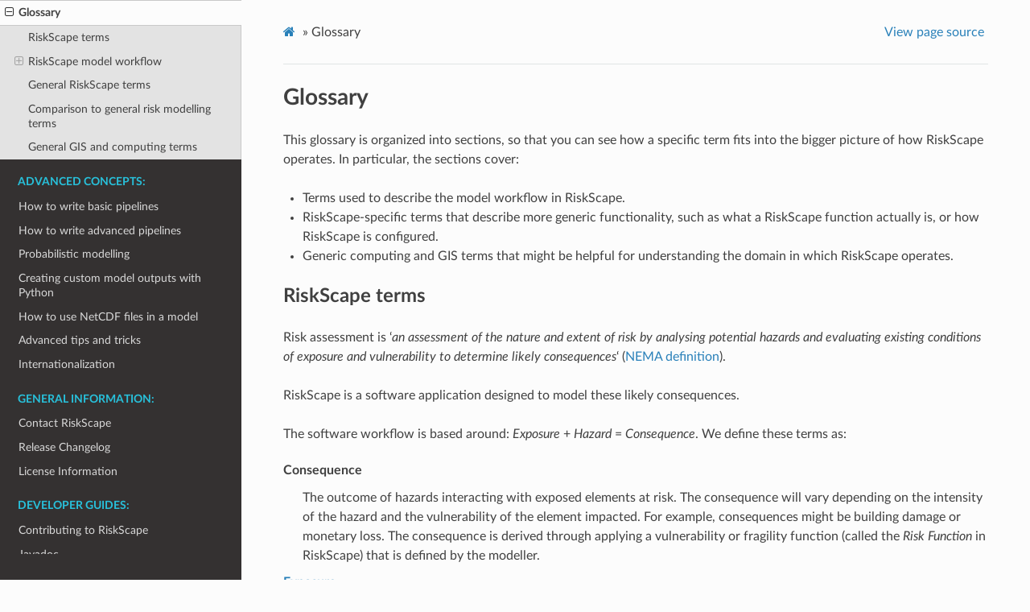

--- FILE ---
content_type: text/html
request_url: https://engine-docs.sites.riskscape.nz/reference/glossary.html
body_size: 13219
content:
<!DOCTYPE html>
<html class="writer-html5" lang="en" >
<head>
  <meta charset="utf-8" /><meta name="generator" content="Docutils 0.17.1: http://docutils.sourceforge.net/" />

  <meta name="viewport" content="width=device-width, initial-scale=1.0" />
  <title>Glossary &mdash; RiskScape 1.11.0 documentation</title>
      <link rel="stylesheet" href="../_static/pygments.css" type="text/css" />
      <link rel="stylesheet" href="../_static/css/theme.css" type="text/css" />
      <link rel="stylesheet" href="../_static/css/custom.css" type="text/css" />
    <link rel="shortcut icon" href="../_static/rs_icon.ico"/>
  <!--[if lt IE 9]>
    <script src="../_static/js/html5shiv.min.js"></script>
  <![endif]-->
  
        <script data-url_root="../" id="documentation_options" src="../_static/documentation_options.js"></script>
        <script src="../_static/jquery.js"></script>
        <script src="../_static/underscore.js"></script>
        <script src="../_static/doctools.js"></script>
        <script src="https://unpkg.com/mermaid@9.4.3/dist/mermaid.min.js"></script>
        <script>mermaid.initialize({startOnLoad:true});</script>
    <script src="../_static/js/theme.js"></script>
    <link rel="index" title="Index" href="../genindex.html" />
    <link rel="search" title="Search" href="../search.html" />
    <link rel="next" title="How to write basic pipelines" href="../advanced/pipeline-basics.html" />
    <link rel="prev" title="Types" href="types.html" /> 
</head>

<body class="wy-body-for-nav"> 
  <div class="wy-grid-for-nav">
    <nav data-toggle="wy-nav-shift" class="wy-nav-side">
      <div class="wy-side-scroll">
        <div class="wy-side-nav-search" >
            <a href="../index.html">
            <img src="../_static/rsLogo_wht_TM.png" class="logo" alt="Logo"/>
          </a>
              <div class="version">
                1.11.0
              </div>
<div role="search">
  <form id="rtd-search-form" class="wy-form" action="../search.html" method="get">
    <input type="text" name="q" placeholder="Search docs" />
    <input type="hidden" name="check_keywords" value="yes" />
    <input type="hidden" name="area" value="default" />
  </form>
</div>
        </div><div class="wy-menu wy-menu-vertical" data-spy="affix" role="navigation" aria-label="Navigation menu">
              <p class="caption" role="heading"><span class="caption-text">Getting started:</span></p>
<ul>
<li class="toctree-l1"><a class="reference internal" href="../intro/overview.html">Overview</a></li>
<li class="toctree-l1"><a class="reference internal" href="../intro/downloads.html">Download</a></li>
<li class="toctree-l1"><a class="reference internal" href="../intro/installation.html">Installation and setup</a></li>
<li class="toctree-l1"><a class="reference internal" href="../intro/getting-started.html">Getting started modelling in RiskScape</a></li>
<li class="toctree-l1"><a class="reference internal" href="../intro/cli-help.html">How to navigate the RiskScape CLI</a></li>
<li class="toctree-l1"><a class="reference internal" href="../intro/models.html">How RiskScape models work</a></li>
<li class="toctree-l1"><a class="reference internal" href="../intro/wizard-models.html">How to build RiskScape models</a></li>
<li class="toctree-l1"><a class="reference internal" href="../intro/project-tutorial.html">Creating a RiskScape project</a></li>
<li class="toctree-l1"><a class="reference internal" href="../intro/upgrade.html">Upgrading RiskScape</a></li>
<li class="toctree-l1"><a class="reference internal" href="../intro/recap.html">Recapping the basics</a></li>
</ul>
<p class="caption" role="heading"><span class="caption-text">Intermediate concepts:</span></p>
<ul>
<li class="toctree-l1"><a class="reference internal" href="../intermediate/modelling.html">Going beyond simple RiskScape models</a></li>
<li class="toctree-l1"><a class="reference internal" href="../intermediate/geoprocessing.html">Geoprocessing your input data</a></li>
<li class="toctree-l1"><a class="reference internal" href="../intermediate/write-expressions.html">How to write RiskScape expressions</a></li>
<li class="toctree-l1"><a class="reference internal" href="../intermediate/table-models.html">How to use table models</a></li>
<li class="toctree-l1"><a class="reference internal" href="jupyter.html">Using RiskScape with Jupyter Notebook</a></li>
</ul>
<p class="caption" role="heading"><span class="caption-text">Reference Guides:</span></p>
<ul class="current">
<li class="toctree-l1"><a class="reference internal" href="aggregation.html">Aggregation</a></li>
<li class="toctree-l1"><a class="reference internal" href="bookmarks.html">Bookmarks for data sources</a></li>
<li class="toctree-l1"><a class="reference internal" href="config.html">Configuring RiskScape</a></li>
<li class="toctree-l1"><a class="reference internal" href="functions.html">Functions</a></li>
<li class="toctree-l1"><a class="reference internal" href="geometry.html">Geometry</a></li>
<li class="toctree-l1"><a class="reference internal" href="models.html">Models</a></li>
<li class="toctree-l1"><a class="reference internal" href="pipelines.html">Pipelines</a></li>
<li class="toctree-l1"><a class="reference internal" href="projects.html">Projects</a></li>
<li class="toctree-l1"><a class="reference internal" href="python/python.html">Python</a></li>
<li class="toctree-l1"><a class="reference internal" href="output.html">Results output</a></li>
<li class="toctree-l1"><a class="reference internal" href="expressions.html">RiskScape expression language</a></li>
<li class="toctree-l1"><a class="reference internal" href="types.html">Types</a></li>
<li class="toctree-l1 current"><a class="current reference internal" href="#">Glossary</a><ul>
<li class="toctree-l2"><a class="reference internal" href="#riskscape-terms">RiskScape terms</a></li>
<li class="toctree-l2"><a class="reference internal" href="#riskscape-model-workflow">RiskScape model workflow</a><ul>
<li class="toctree-l3"><a class="reference internal" href="#input-risk-data">Input risk data</a></li>
<li class="toctree-l3"><a class="reference internal" href="#geoprocessing">Geoprocessing</a></li>
<li class="toctree-l3"><a class="reference internal" href="#spatial-sampling">Spatial Sampling</a></li>
<li class="toctree-l3"><a class="reference internal" href="#consequence-analysis">Consequence Analysis</a></li>
<li class="toctree-l3"><a class="reference internal" href="#post-processing">Post-processing</a></li>
<li class="toctree-l3"><a class="reference internal" href="#reporting">Reporting</a></li>
</ul>
</li>
<li class="toctree-l2"><a class="reference internal" href="#general-riskscape-terms">General RiskScape terms</a></li>
<li class="toctree-l2"><a class="reference internal" href="#comparison-to-general-risk-modelling-terms">Comparison to general risk modelling terms</a></li>
<li class="toctree-l2"><a class="reference internal" href="#general-gis-and-computing-terms">General GIS and computing terms</a></li>
</ul>
</li>
</ul>
<p class="caption" role="heading"><span class="caption-text">Advanced concepts:</span></p>
<ul>
<li class="toctree-l1"><a class="reference internal" href="../advanced/pipeline-basics.html">How to write basic pipelines</a></li>
<li class="toctree-l1"><a class="reference internal" href="../advanced/model-pipelines.html">How to write advanced pipelines</a></li>
<li class="toctree-l1"><a class="reference internal" href="../advanced/probabilistic.html">Probabilistic modelling</a></li>
<li class="toctree-l1"><a class="reference internal" href="../advanced/python-output.html">Creating custom model outputs with Python</a></li>
<li class="toctree-l1"><a class="reference internal" href="../advanced/netcdf.html">How to use NetCDF files in a model</a></li>
<li class="toctree-l1"><a class="reference internal" href="../advanced/tips.html">Advanced tips and tricks</a></li>
<li class="toctree-l1"><a class="reference internal" href="../advanced/i18n.html">Internationalization</a></li>
</ul>
<p class="caption" role="heading"><span class="caption-text">General Information:</span></p>
<ul>
<li class="toctree-l1"><a class="reference internal" href="../general/contact.html">Contact RiskScape</a></li>
<li class="toctree-l1"><a class="reference internal" href="../general/CHANGELOG.html">Release Changelog</a></li>
<li class="toctree-l1"><a class="reference internal" href="../general/LICENSE.html">License Information</a></li>
</ul>
<p class="caption" role="heading"><span class="caption-text">Developer Guides:</span></p>
<ul>
<li class="toctree-l1"><a class="reference internal" href="../developer/contributing.html">Contributing to RiskScape</a></li>
<li class="toctree-l1"><a class="reference internal" href="../developer/codedocs.html">Javadoc</a></li>
</ul>

        </div>
      </div>
    </nav>

    <section data-toggle="wy-nav-shift" class="wy-nav-content-wrap"><nav class="wy-nav-top" aria-label="Mobile navigation menu" >
          <i data-toggle="wy-nav-top" class="fa fa-bars"></i>
          <a href="../index.html">RiskScape</a>
      </nav>

      <div class="wy-nav-content">
        <div class="rst-content">
          <div role="navigation" aria-label="Page navigation">
  <ul class="wy-breadcrumbs">
      <li><a href="../index.html" class="icon icon-home"></a> &raquo;</li>
      <li>Glossary</li>
      <li class="wy-breadcrumbs-aside">
            <a href="../_sources/reference/glossary.md.txt" rel="nofollow"> View page source</a>
      </li>
  </ul>
  <hr/>
</div>
          <div role="main" class="document" itemscope="itemscope" itemtype="http://schema.org/Article">
           <div itemprop="articleBody">
             
  <section id="id1">
<h1>Glossary<a class="headerlink" href="#id1" title="Permalink to this headline"></a></h1>
<p>This glossary is organized into sections, so that you can see how a specific term fits into the bigger picture of how RiskScape operates.
In particular, the sections cover:</p>
<ul class="simple">
<li><p>Terms used to describe the model workflow in RiskScape.</p></li>
<li><p>RiskScape-specific terms that describe more generic functionality, such as what a RiskScape function actually is, or how RiskScape is configured.</p></li>
<li><p>Generic computing and GIS terms that might be helpful for understanding the domain in which RiskScape operates.</p></li>
</ul>
<section id="riskscape-terms">
<h2>RiskScape terms<a class="headerlink" href="#riskscape-terms" title="Permalink to this headline"></a></h2>
<p>Risk assessment is ‘<em>an assessment of the nature and extent of risk by analysing potential hazards and evaluating existing conditions of
exposure and vulnerability to determine likely consequences</em>‘
(<a class="reference external" href="https://www.civildefence.govt.nz/assets/Uploads/publications/National-Disaster-Resilience-Strategy/National-Disaster-Resilience-Strategy-10-April-2019.pdf">NEMA definition</a>).</p>
<p>RiskScape is a software application designed to model these likely consequences.</p>
<p>The software workflow is based around: <em>Exposure</em> + <em>Hazard</em> = <em>Consequence</em>. We define these terms as:</p>
<dl class="glossary simple">
</dl>
<dl class="simple">
<dt>Consequence</dt><dd><p>The outcome of hazards interacting with exposed elements at risk.
The consequence will vary depending on the intensity of the hazard and the vulnerability of the element impacted.
For example, consequences might be building damage or monetary loss.
The consequence is derived through applying a vulnerability or fragility function (called the <em>Risk Function</em> in RiskScape)
that is defined by the modeller.</p>
</dd>
<dt><a class="reference external" href="https://www.undrr.org/terminology/exposure">Exposure</a></dt><dd><p>The elements at risk. These may be people, infrastructure, buildings, land use or other tangible or intangible
assets located in hazard-prone areas. Measures of exposure can include the number of people or types of assets
in an area and their attributes (e.g. construction types, replacement values).</p>
</dd>
<dt><a class="reference external" href="https://www.undrr.org/terminology/hazard">Hazard</a></dt><dd><p>A process, phenomenon or human activity that may cause loss of life, injury or other health impacts,
property damage, social and economic disruption or environmental degradation.
A hazard affects an <em>Exposure</em> to produce a <em>Consequence</em>.</p>
</dd>
</dl>
</section>
<section id="riskscape-model-workflow">
<span id="model-workflow"></span><h2>RiskScape model workflow<a class="headerlink" href="#riskscape-model-workflow" title="Permalink to this headline"></a></h2>
<p>The overall RiskScape modelling workflow can be conceptualized by the following processing phases
(each phase is described in further detail below):</p>
<div class="mermaid">
            graph TD
  RD[&quot;Input Risk Data&lt;br/&gt;&lt;br/&gt;The layers used by the model&lt;br/&gt;(exposure, hazard, etc)&quot;];
  RD --&gt; PRE[&quot;Geoprocessing&lt;br /&gt;&lt;br/&gt;Apply geometry operations&lt;br/&gt; (e.g. cutting) to the exposure&lt;br/&gt;layer elements before any&lt;br/&gt;risk analysis takes place&quot;];
  PRE --&gt; SS[&quot;Spatial Sampling&lt;br/&gt;&lt;br/&gt;Match the exposure-layer&lt;br/&gt;elements against data values&lt;br/&gt;(e.g. hazard intensity) in the&lt;br/&gt;other layer(s)&quot;];
  SS --&gt; CI[&quot;Consequence Analysis&lt;br/&gt;&lt;br/&gt;Apply a function to each&lt;br/&gt;exposure-layer element and&lt;br/&gt;hazard intensity to derive&lt;br/&gt;a consequence&quot;];
  CI --&gt; POST[&quot;Post-Processing&lt;br/&gt;&lt;br/&gt;For example, calculate the&lt;br/&gt;AEP for probabilistic models&lt;br/&gt;or produce loss curves&quot;];
  POST --&gt; REP[&quot;Reporting&lt;br/&gt;&lt;br/&gt;Collate and summarize the&lt;br/&gt;results, select which attributes&lt;br/&gt; (columns) to include, and &lt;br/&gt;then save to file&quot;];
        </div><p>The term we use for this overall process is:</p>
<dl class="simple">
<dt>Model Pipeline</dt><dd><p>A data processing pipeline built around a pre-defined, customizable framework and
represents the overall processing workflow in RiskScape.
Executing (or ‘running’) the pipeline performs risk modelling analysis of the input risk data.</p>
</dd>
</dl>
<p>The following sections define the phases in the model pipeline, along with any associated terminology, in more detail.</p>
<section id="input-risk-data">
<h3>Input risk data<a class="headerlink" href="#input-risk-data" title="Permalink to this headline"></a></h3>
<p>This involves loading the input data files provided by the user into RiskScape.
These input data layers are generally specified as RiskScape <em>Bookmarks</em>.
(Imagine your file system is a book, your ‘bookmarks’ tell RiskScape what to use and how to use it)</p>
<dl class="simple">
<dt>Area Layer</dt><dd><p>An optional geographical dataset representing areas of interest.
The area information gets associated with <em>Exposure layer</em> elements for use in the <em>Model Pipeline</em> or for reporting <em>Consequence</em> information.
Example area layers might be suburb or district boundaries or census areas.</p>
</dd>
<dt>Attribute</dt><dd><p>If you think of your input data as a table in a spreadsheet, each column represents an attribute.
Attributes give the input data its structure.
They have a type associated with them, such as string, integer, or geometry.</p>
</dd>
<dt>Exposure layer</dt><dd><p>A geographical dataset representing the elements at risk being modelled and their attributes.
This may be people, infrastructure, buildings, land use and other tangible or intangible human assets.</p>
</dd>
<dt>Hazard layer</dt><dd><p>A geographical dataset representing a <em>Hazard</em> footprint of varying intensity.</p>
</dd>
<dt>Resource layer</dt><dd><p>An optional geographical dataset representing information that is not represented as either a <em>Hazard</em> or <em>Exposure</em>.
For example, supplementary soil type information might be supplied to the <em>Consequence Function</em> via a separate <em>Resource layer</em>.</p>
</dd>
<dt>Tuple</dt><dd><p>If you think of your input data as a table in a spreadsheet, each row represents a tuple.
A tuple is an ordered, named, typed list of values.
RiskScape goes through the <em>Exposure layer</em> input data and processes it one tuple at a time.
The tuple is then transformed as it moves through the data processing pipeline - attributes from
other input layers are added, values may be manipulated, and so on.</p>
</dd>
</dl>
</section>
<section id="geoprocessing">
<h3>Geoprocessing<a class="headerlink" href="#geoprocessing" title="Permalink to this headline"></a></h3>
<p>Optional processing that uses <em>Geoprocessing Functions</em> to transform the input data geometry in some way.
This processing essentially produces a new <em>Exposure layer</em>, and is applied before any risk analysis takes place.
For example, you could take roading data and cut the roads into 10-metre pieces before applying your risk analysis.</p>
<dl class="simple">
<dt>Geoprocessing Functions</dt><dd><p><em>Built-in functions</em> that perform common geometry processing operations.
For example, the <code class="docutils literal notranslate"><span class="pre">segment</span></code> function will cut a line or polygon so it is smaller in size,
whereas <code class="docutils literal notranslate"><span class="pre">buffer</span></code> will add a defined area around a point, line or polygon.
For more details on the functions available, refer to <a class="reference external" href="functions/generated/geometry-processing.html">Geometry processing functions</a>.</p>
</dd>
</dl>
</section>
<section id="spatial-sampling">
<h3>Spatial Sampling<a class="headerlink" href="#spatial-sampling" title="Permalink to this headline"></a></h3>
<p>The process of determining the intensity or intensities (if any) of the <em>Hazard</em> for each element at risk in the <em>Exposure layer</em>,
based on its geospatial location.</p>
<dl class="simple">
<dt><a class="reference external" href="https://en.wikipedia.org/wiki/Coverage_data">Coverage</a></dt><dd><p>A coverage is part of the inner workings of how RiskScape matches an element at risk against another geospatial layer.
RiskScape takes an underlying data source, such as the <em>Hazard layer</em>, and turns it into an index
that it can lookup by any given geometry.
Because the indexed layer could be <em>Raster</em>, <em>Vector</em>,  or some other kind of geospatial data source,
the underlying data may be stored in a number of different ways.
Turning the layer into a coverage gives RiskScape a common way of accessing any spatial data.</p>
</dd>
<dt>Hazard Intensity Measure</dt><dd><p>A characteristic of a hazardous process, phenomenon or human activity.
This is a value representing the intensity of a <em>Hazard</em> at a specific geospatial location.
It may be a single value (e.g. ‘flood depth’) or a composite value (e.g. ‘flood depth’ <em>and</em> ‘flood velocity’).</p>
</dd>
<dt>Sampling</dt><dd><p>The geospatial process of determining the <em>Hazard Intensity Measure(s)</em> that correspond to the location of a given
<em>Exposure layer</em> element.
RiskScape builds what is called a <em>Coverage</em> around the <em>Hazard layer</em>, which allows RiskScape to evaluate
the <em>Hazard layer</em> data against a given point (e.g. the centroid of the exposure feature),
or against a given geometry (e.g. finding all intersecting geometry between the exposure and the hazard layer).</p>
</dd>
</dl>
</section>
<section id="consequence-analysis">
<h3>Consequence Analysis<a class="headerlink" href="#consequence-analysis" title="Permalink to this headline"></a></h3>
<p>To undertake consequence analysis, the user defines what <em>Consequence Function</em> needs to be applied for the analysis
they are undertaking. The <em>Consequence Function</em> is applied to each <em>Exposure layer</em> element, along with any
corresponding <em>Hazard Intensity Measure</em> and <em>Resource</em>. This produces a <em>Consequence layer</em>.</p>
<dl class="simple">
<dt>Consequence Function</dt><dd><p>A <em>Function</em> that allows consequences (such as severity of damage or monetary loss) to be estimated based
on the magnitude of hazard which the element is exposed to, and the potential or lack thereof to resist impact.
Vulnerability functions, damage functions, fragility curves and thresholds are all examples of consequence functions.
The consequence function is generally user-defined and will be specific to what is being modelled.
This function may use other <em>Maths functions</em> to calculate the consequence.</p>
</dd>
<dt>Consequence Layer</dt><dd><p>A combined layer that contains attributes of the <em>Exposure</em>, <em>Hazard</em>, <em>Area</em>, and <em>Resource layers</em>,
as well as the resulting <em>Consequences</em>.</p>
</dd>
<dt>Maths Functions</dt><dd><p><em>Built-in functions</em> that perform common statistical operations.
For more details on the available functions, refer to <a class="reference internal" href="functions.html#builtin-functions"><span class="std std-ref">Built-in function reference</span></a>.</p>
</dd>
</dl>
</section>
<section id="post-processing">
<h3>Post-processing<a class="headerlink" href="#post-processing" title="Permalink to this headline"></a></h3>
<p>Depending on what is being modelled, RiskScape may perform additional processing on the <em>Consequence layer</em>.
For example, when the <em>Hazard</em> is a probabilistic dataset, RiskScape may also produce an Annual Exceedance Probability (AEP) table.</p>
</section>
<section id="reporting">
<h3>Reporting<a class="headerlink" href="#reporting" title="Permalink to this headline"></a></h3>
<p>The results in the <em>Consequence layer</em> can be specifically filtered, aggregated or sorted before the
<em>Output Risk Data</em> file(s) are saved.</p>
<dl class="simple">
<dt>Aggregation</dt><dd><p>RiskScape allows the user to collate and summarize the results of the <em>Consequence Analysis</em>.
Examples of aggregation might be total loss by suburb (<em>Area layer</em>), or maximum damage for different construction-types.
The aggregation process groups together rows of data (<em>Tuples</em>) in the <em>Consequence layer</em> by a set of attributes or by a <em>RiskScape Expression</em>.
An <em>Aggregate Function</em>, such as <code class="docutils literal notranslate"><span class="pre">sum</span></code> or <code class="docutils literal notranslate"><span class="pre">max</span></code>, is then applied across the grouped rows.
If you have used SQL before, this is similar to the GROUP BY clause.</p>
</dd>
<dt>Aggregate Function</dt><dd><p>A special type of RiskScape <em>Function</em> that can be applied across <em>Tuples</em> (rows).
Aggregate functions produce a summary result for a given attribute.
Examples of aggregate functions are <code class="docutils literal notranslate"><span class="pre">sum</span></code> or <code class="docutils literal notranslate"><span class="pre">count</span></code>.
Refer to <a class="reference internal" href="aggregation.html#aggregate-functions"><span class="std std-ref">Built-in aggregation functions</span></a>: for a full list.</p>
</dd>
<dt>Filter</dt><dd><p>A filter can remove unwanted <em>Tuples</em> (rows) from the <em>Consequence layer</em> data.
Only the tuples where a given boolean <em>RiskScape Expression</em> holds to be true will be retained.</p>
</dd>
<dt>Output Risk Data</dt><dd><p>The final data that gets saved to your file system.
This is the <em>Consequence layer</em> data after any required filtering, sorting, and aggregation operations have been applied.
The output risk data may be saved as a CSV file or in Shapefile format, depending on the data it contains and how the
user wishes to view it (CSV loads easily into spreadsheet applications, whereas Shapefiles load easily into other GIS applications).</p>
</dd>
<dt>Sort</dt><dd><p>Orders the data in the <em>Consequence layer</em> based on a given set of attributes or by a <em>RiskScape Expression</em>.</p>
</dd>
<dt>Select</dt><dd><p>Manipulates the <em>Attributes</em> (columns) in the <em>Consequence layer</em> data.
This can remove unwanted attributes from the final output, modify or rename existing attributes, or
even add new attributes to the results.</p>
</dd>
</dl>
</section>
</section>
<section id="general-riskscape-terms">
<h2>General RiskScape terms<a class="headerlink" href="#general-riskscape-terms" title="Permalink to this headline"></a></h2>
<p>The following terms define <em>generic</em> functionality in RiskScape that are used to
configure and run <em>Model Pipelines</em>.</p>
<dl class="simple">
<dt>Bookmark</dt><dd><p>Bookmarks tell RiskScape where your input data sources are located and how to use them.
They can also be written to associate additional <em>Metadata</em> with the data.
For example, a bookmark can specify the CRS for the underlying data, or describe how the data is structured (i.e. its <em>Type</em>).
Bookmarks allow data sources to be easily used by RiskScape <em>Model Pipelines</em>.
Note that the underlying data source is usually a file, but this is not always the case
(the data could be hosted in the WFS web service, for example).</p>
</dd>
<dt>Built-in Function</dt><dd><p>RiskScape provides built-in functions for common tasks, such as geoprocessing and maths operations.</p>
</dd>
<dt>Function</dt><dd><p>A RiskScape function is a self-contained piece of code used to execute a small processing task
as part of a larger <em>Pipeline</em> or <em>Model Pipeline</em> data processing workflow.
RiskScape functions are user-facing: the user can list all possible functions available to use.
A function can be applied to given data from any <em>RiskScape Expression</em> - in programming terms
this is referred to as <em>calling</em> the function, and looks similar to using a spreadsheet
formula, e.g. <code class="docutils literal notranslate"><span class="pre">square_root(9)</span></code>.</p>
</dd>
<dt>Home directory</dt><dd><p>An alternative to <em>Project files</em>. Instead of specifying in a single <em>INI file</em> all the <em>Project</em>
information that RiskScape should use, a home directory contains multiple different INI files
with this information.</p>
</dd>
<dt>Project</dt><dd><p>A project is a collection of all the information RiskScape needs in order to perform the desired risk analysis.
This may include:</p>
</dd>
</dl>
<ul class="simple">
<li><p><em>Types</em> that describe how the risk data is structured.</p></li>
<li><p><em>User-defined Functions</em> that are used by the risk analysis.</p></li>
<li><p><em>Bookmarks</em> for the available input data files.</p></li>
<li><p><em>Models</em> that define a specific set of <a class="reference internal" href="#model-workflow"><span class="std std-ref">RiskScape model workflow</span></a> operations.</p></li>
</ul>
<dl class="simple">
<dt>Project file</dt><dd><p>A single <em>INI file</em> that contains all the RiskScape <em>Project</em> information.</p>
</dd>
<dt>Pipeline</dt><dd><p>A pipeline defines a set of data processing steps, where data (<em>Tuples</em>) are passed between the steps
and transformed along the way.
RiskScape pipelines are generic and can technically be used for any type of data processing, but
are most commonly used as <em>Model Pipelines</em>.</p>
</dd>
<dt>Pipeline Step</dt><dd><p>An individual data-processing action within a <em>Pipeline</em>.
Steps have a pre-defined action, such as <em>Sort</em>, and accept parameters that can customize their behaviour, such as the <code class="docutils literal notranslate"><span class="pre">by</span></code> expression to use.
A step processes every <em>Tuple</em> that flows through the pipeline.
The output tuples from one step become the input tuples for the next step.
Note that each <em>phase</em> in the <a class="reference internal" href="#model-workflow"><span class="std std-ref">RiskScape model workflow</span></a> can correspond to one or many pipeline steps.</p>
</dd>
<dt>RiskScape</dt><dd><p>A software application for multi-hazard impact and risk analysis.
The RiskScape application consists of a core <em>RiskScape Engine</em> as well as additional <em>RiskScape Plugins</em>.</p>
</dd>
<dt>RiskScape Engine</dt><dd><p>The core RiskScape software component that performs <em>Model Pipeline</em> execution.</p>
</dd>
<dt>RiskScape Plugins</dt><dd><p>Java software components that can be incorporated into RiskScape at runtime to extend its modelling functionality.
For example, plugins can add additional <em>Functions</em> or <em>Pipeline Step</em> actions suitable to a specific modelling domain.
Plugins make RiskScape extensible, and allows users to customize its behaviour by writing their own Java components
that ‘plug in’ to RiskScape.</p>
</dd>
<dt>RiskScape Expression Language</dt><dd><p>A custom language used as the ‘glue’ when building <em>Model Pipelines</em>, and <em>Classifier Format</em>.
The RiskScape Expression Language is similar to the formulas that can be entered into spreadsheet cells or used in SQL statements.
A RiskScape expression is a simple statement that can be used to:</p>
</dd>
</dl>
<ul class="simple">
<li><p>perform a basic maths operation, e.g. <code class="docutils literal notranslate"><span class="pre">(hazard_intensity</span> <span class="pre">/</span> <span class="pre">4)</span> <span class="pre">*</span> <span class="pre">road.replacement_cost</span></code></p></li>
<li><p>call a <em>RiskScape Function</em>, e.g. <code class="docutils literal notranslate"><span class="pre">log(512,</span> <span class="pre">base:</span> <span class="pre">2)</span></code></p></li>
<li><p>declare a new <em>Type</em>, such as a <em>Struct</em>: <code class="docutils literal notranslate"><span class="pre">{</span> <span class="pre">foo:</span> <span class="pre">12.3,</span> <span class="pre">bar:</span> <span class="pre">'xyz'</span> <span class="pre">}</span></code></p></li>
<li><p>evaluate a boolean condition, e.g. <code class="docutils literal notranslate"><span class="pre">building.height_m</span> <span class="pre">&gt;</span> <span class="pre">10.0</span></code></p></li>
</ul>
<dl class="simple">
<dt>Struct</dt><dd><p>A set of attributes or information that can represent an entity such as an <em>Exposure</em>, <em>Hazard Intensity Measure</em>, <em>Consequence</em>, or <em>Resource</em>.</p>
</dd>
<dt>Type</dt><dd><p>RiskScape types define how the underlying data should be interpreted as it passes between <em>Pipeline Steps</em> or <em>Functions</em>.
Types define the attributes or information representing an <em>Exposure</em>, <em>Hazard Intensity Measure</em>, <em>Consequence</em>, or <em>Resource</em>.
Types are used to define what arguments a <em>Function</em> expects.
RiskScape provides built-in types, such as Integer or Text, that can be used to build up more complex types, such as <em>Structs</em>.</p>
</dd>
<dt>User-defined Function</dt><dd><p>RiskScape users can define their own <em>Functions</em> using either <em>Jython</em> or <em>Classifier Format</em>.</p>
</dd>
</dl>
</section>
<section id="comparison-to-general-risk-modelling-terms">
<h2>Comparison to general risk modelling terms<a class="headerlink" href="#comparison-to-general-risk-modelling-terms" title="Permalink to this headline"></a></h2>
<p>If you come from a risk-modelling background, this section maps the terms
you are familiar with to the terms used in RiskScape <em>Model Pipelines</em>.</p>
<dl class="simple">
<dt>Deterministic Modelling</dt><dd><p>A model that determines the risk from a single hazard event or scenario where no randomness is involved.</p>
</dd>
<dt>Exposure Function</dt><dd><p>A <em>Consequence Function</em> that simply determines whether or a given <em>Exposure</em> was affected by the <em>Hazard</em>.
A simple example is the <code class="docutils literal notranslate"><span class="pre">is_exposed</span></code> <em>Built-in Function</em>.</p>
</dd>
<dt>Fragility Function</dt><dd><p>A <em>Consequence Function</em> that estimates the probability (P)
that a damage or impact state for an <em>Exposure</em> will be reached or exceeded for a given <em>Hazard Intensity Measure</em>.</p>
</dd>
<dt>Impact</dt><dd><p>In this context, can be thought of the same as <em>Consequence</em>.
This is what is modelled for each event or scenario.</p>
</dd>
<dt>Probabilistic Model</dt><dd><p>A <em>Model Pipeline</em> that determines the risk from multiple <em>Hazard</em> events or scenarios where randomness is involved.</p>
</dd>
<dt>Stochastic Model</dt><dd><p>A <em>Model Pipeline</em> that determines the risk from a <em>Hazard</em> event or scenario where randomness is involved,
i.e. a volcanic eruption of a single magnitude might be simulated for multiple environmental conditions.</p>
</dd>
<dt>Multi-Hazard Model</dt><dd><p>A <em>Model Pipeline</em> that determines risk when multiple <em>Hazard layers</em> are involved.
A <em>Hazard intensity measure</em> is sampled from each <em>Hazard layer</em> and the combined set of values is passed to the <em>Consequence Function or Functions</em>.</p>
</dd>
<dt>Cascading Multi-Hazard Model</dt><dd><p>A <em>Model Pipeline</em> that determines <em>Consequences</em> when multiple <em>Hazard layers</em> are involved,
each one representing a successive hazard event scenario.
RiskScape treats this the same as a <em>Multi-Hazard Model</em> - how the successive hazards influence
the <em>Consequence</em> is controlled by how you write your <em>Consequence Functions and Pipeline</em>.</p>
</dd>
<dt>Vulnerability</dt><dd><p>The conditions which increase the susceptibility of an <em>Exposure</em> to direct or indirect <em>Impact</em> from a <em>Hazard</em>
can be encapsulated by your <em>Consequence Function</em>.
How you model vulnerability is determined by how you write your <em>Consequence Function</em>.</p>
</dd>
</dl>
</section>
<section id="general-gis-and-computing-terms">
<h2>General GIS and computing terms<a class="headerlink" href="#general-gis-and-computing-terms" title="Permalink to this headline"></a></h2>
<p>These are general terms that don’t hold any special meaning within RiskScape,
but may provide useful context for understanding how the RiskScape software operates.</p>
<dl class="simple">
<dt>CLI</dt><dd><p>Command Line Interface.</p>
</dd>
<dt>CI (Continuous Integration)<span class="raw-html-m2r"><br></span></dt><dd><p>A development practice where the RiskScape development team build and test code automatically in a continuous fashion.</p>
</dd>
<dt>CRS (Coordinate Reference System)</dt><dd><p>A coordinate reference system (or spatial reference system) is a coordinate-based local, regional
or global system used to locate geographical entities.
A CRS defines a specific map projection, as well as transformations between different spatial reference systems.</p>
</dd>
<dt>CSV (Comma-Separated Values)</dt><dd><p>A comma-separated values file (<code class="docutils literal notranslate"><span class="pre">.csv</span></code>) is a delimited text file that uses a comma to separate values.</p>
</dd>
<dt>GeoTools</dt><dd><p>An <a class="reference external" href="https://docs.geotools.org/">Open Source Java library</a> used by RiskScape for geoprocessing operations.</p>
</dd>
<dt>GeoTIFF</dt><dd><p>A GeoTIFF (<code class="docutils literal notranslate"><span class="pre">.tif</span></code>) is OGC Implementation Standard GeoTIFF based on the TIFF format and is used as an interchange format for georeferenced raster imagery.</p>
</dd>
<dt>GIS (Geographic Information System)</dt><dd><p>A framework that provides the ability to capture, manage and analyse spatial and geographic data.</p>
</dd>
<dt>GitLab</dt><dd><p><a class="reference external" href="https://about.gitlab.com/what-is-gitlab">Platform/framework</a> used for managing software projects,
such as CI, code review, and issue-tracking.</p>
</dd>
<dt>INI file</dt><dd><p>An <a class="reference external" href="https://en.wikipedia.org/wiki/INI_file">INI file</a> is a text-based file format that is commonly used to store basic configuration information.</p>
</dd>
<dt><a class="reference external" href="https://www.oracle.com/java/">Java</a></dt><dd><p>An object-oriented, high-level, general-purpose programming language.</p>
</dd>
<dt><a class="reference external" href="https://en.wikipedia.org/wiki/JSON">JSON</a></dt><dd><p>JavaScript Object Notation. A text-based file format commonly used to serialize data.</p>
</dd>
<dt><a class="reference external" href="https://www.jython.org">Jython</a></dt><dd><p>An Java implementation of the Python language. Jython allows seamless integration between Java and Python code.</p>
</dd>
<dt>Metadata</dt><dd><p>A set of data that describes and gives information about other data.</p>
</dd>
<dt>OGC</dt><dd><p>The <a class="reference external" href="https://www.ogc.org">Open Geospatial Consortium</a> standards organization.</p>
</dd>
<dt><a class="reference external" href="https://www.python.org">Python</a></dt><dd><p>An interpreted, high-level, general-purpose programming language.</p>
</dd>
<dt>Raster</dt><dd><p>A matrix of cells (or pixels) organized into rows and columns (or a grid) where each cell contains a value representing information.</p>
</dd>
<dt>Raster file</dt><dd><p>GIS file representing geographical data as a <em>Raster</em>.</p>
</dd>
<dt>Relation</dt><dd><p>A set of <em>Tuples</em>. Whereas a Tuple is a row in a database table, a Relation is the entire table.</p>
</dd>
<dt>Shapefile</dt><dd><p>The shapefile (<code class="docutils literal notranslate"><span class="pre">.shp</span></code>) format is a geospatial <em>Vector</em> data format for GIS software, including RiskScape.</p>
</dd>
<dt>SRS (Spatial Reference System)</dt><dd><p>See CRS.</p>
</dd>
<dt>Swift</dt><dd><p><a class="reference external" href="https://wiki.openstack.org/wiki/Swift">OpenStack Object Storage</a>. A way of loading data files into RiskScape from an OpenStack Cloud.</p>
</dd>
<dt>Vector</dt><dd><p>A graphical representation of vertices and paths.</p>
</dd>
<dt>Vector file</dt><dd><p>GIS file representing geographical data as vertices and paths displayed as points, lines and polygons (areas) depicting real-world features.</p>
</dd>
<dt>WFS (Web Feature Service)</dt><dd><p>The OGC Interface Standard that allow requests for geographical features across the web using platform-independent calls.</p>
</dd>
<dt>WCS (Web Coverage Service)</dt><dd><p>The OGC Interface Standard for the retrieval of coverage files (e.g. raster) across the web using platform-independent calls.</p>
</dd>
</dl>
</section>
</section>


           </div>
          </div>
          <footer><div class="rst-footer-buttons" role="navigation" aria-label="Footer">
        <a href="types.html" class="btn btn-neutral float-left" title="Types" accesskey="p" rel="prev"><span class="fa fa-arrow-circle-left" aria-hidden="true"></span> Previous</a>
        <a href="../advanced/pipeline-basics.html" class="btn btn-neutral float-right" title="How to write basic pipelines" accesskey="n" rel="next">Next <span class="fa fa-arrow-circle-right" aria-hidden="true"></span></a>
    </div>

  <hr/>

  <div role="contentinfo">
<div role="contentinfo">
      <p>&#169; New Zealand Institute for Earth Science Limited (Earth Sciences New Zealand) 2025. All Rights Reserved.

    <br>RiskScape<sup>&trade;</sup> is a registered trademark of New Zealand Institute for Earth Science Limited (Earth Sciences New Zealand).</p>


    </div>
  </div>

  Built with <a href="https://www.sphinx-doc.org/">Sphinx</a> using a
    <a href="https://github.com/readthedocs/sphinx_rtd_theme">theme</a>
    provided by <a href="https://readthedocs.org">Read the Docs</a>.
   

</footer>
        </div>
      </div>
    </section>
  </div>
  <script>
      jQuery(function () {
          SphinxRtdTheme.Navigation.enable(true);
      });
  </script>
    <!-- Theme Analytics -->
    <script async src="https://www.googletagmanager.com/gtag/js?id=G-696Y25BQ1Q"></script>
    <script>
      window.dataLayer = window.dataLayer || [];
      function gtag(){dataLayer.push(arguments);}
      gtag('js', new Date());

      gtag('config', 'G-696Y25BQ1Q');
    </script> 

</body>
</html>

--- FILE ---
content_type: text/css
request_url: https://engine-docs.sites.riskscape.nz/_static/css/custom.css
body_size: 575
content:
:root {
  --rs-navy: #2b637f;
  --rs-navy-light: #d9eaf2;
  --rs-blue: #28c0da;
  --rs-blue-light: #e9f9fb;
  --rs-green: #c3d941;
  --rs-green-light: #f8fbea;
  --rs-slate: #abbfb5;
  --rs-slate-light: #f0f4f2;
  --rs-grey: #E9EAE6;
  --rs-font: Lato, sans-serif;
}
/* Font styles */
h1,
h2,
h3,
h4,
body,
.caption{
  font-family: var(--rs-font) !important;
}
/* Navigation Header */
.wy-menu-vertical p.caption{
   color: var(--rs-blue) !important;
}
/* Note box content */
.note {
background: var(--rs-navy-light) !important;
}
/* Note box header, nav header */
.rst-content .note .admonition-title, .wy-side-nav-search, .wy-nav-top{
  background: var(--rs-navy) !important;
}
/* Tip box content */
.tip {
  background: var(--rs-blue-light) !important;
}
/* Tip box header */
.rst-content .tip .admonition-title {
  background: var(--rs-blue) !important;
}
/* Caution box content */
.caution {
  background: var(--rs-slate-light) !important;
}
/* Caution box header */
.rst-content .caution .admonition-title{
  background: var(--rs-slate) !important;
}
/* Warning box content */
.warning {
  background: var(--rs-green-light) !important;
}
/* Warning box header */
.rst-content .warning .admonition-title {
  background: var(--rs-green) !important;
}

/* Mermaid classes */
.rs-box > rect{
  fill:var(--rs-grey) !important;
  stroke:var(--rs-blue) !important;
  stroke-width:3px !important;
}
.rs-box-navy > rect{
  fill:var(--rs-navy) !important;
  stroke:var(--rs-blue) !important;
  stroke-width: 3px !important;
}
.rs-box-navy-optional > rect{
  fill:var(--rs-navy) !important;
  stroke:var(--rs-blue) !important;
  stroke-width: 3px !important;
  stroke-dasharray:5,5 !important;
}
.rs-box-green > rect{
  fill:var(--rs-green) !important;
  stroke:var(--rs-green) !important;
  stroke-width:4px;
}
.rs-box-optional > rect{
  fill:var(--rs-grey) !important;
  stroke:var(--rs-blue) !important;
  stroke-width:3px !important;
  stroke-dasharray:5,5 !important;
}

.cluster rect{
  fill:var(--rs-slate-light) !important;
  stroke:var(--rs-slate) !important;
    stroke-width:3px !important;
}

/* width of main documentation pane */
.wy-nav-content {
   max-width: 1000px;
}


--- FILE ---
content_type: application/javascript
request_url: https://engine-docs.sites.riskscape.nz/_static/documentation_options.js
body_size: 178
content:
var DOCUMENTATION_OPTIONS = {
    URL_ROOT: document.getElementById("documentation_options").getAttribute('data-url_root'),
    VERSION: '1.11.0',
    LANGUAGE: 'None',
    COLLAPSE_INDEX: false,
    BUILDER: 'html',
    FILE_SUFFIX: '.html',
    LINK_SUFFIX: '.html',
    HAS_SOURCE: true,
    SOURCELINK_SUFFIX: '.txt',
    NAVIGATION_WITH_KEYS: false
};